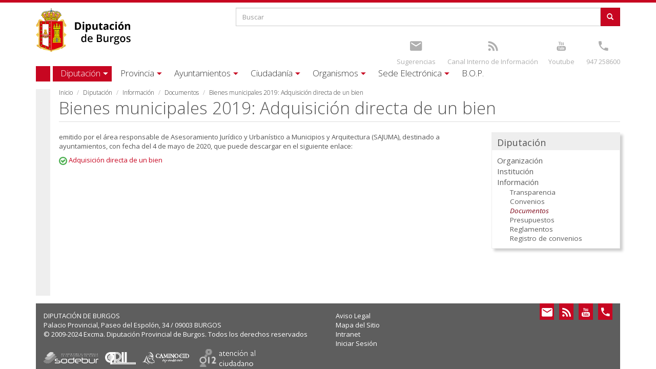

--- FILE ---
content_type: text/html; charset=utf-8
request_url: https://www.burgos.es/diputacion/informacion/documentos/bienes-municipales-2019-adquisicion-directa-de-un-bien
body_size: 11623
content:
 <!DOCTYPE html>
<html xmlns="http://www.w3.org/1999/xhtml" lang="es" dir="ltr">

<head>

  <meta charset="UTF-8"/>
  <meta name="viewport" content="width=device-width, initial-scale=1.0" />
  <meta http-equiv="Content-Type" content="text/html; charset=utf-8" />
<meta name="Generator" content="Drupal 7 (http://drupal.org)" />
<link rel="canonical" href="/diputacion/informacion/documentos/bienes-municipales-2019-adquisicion-directa-de-un-bien" />
<link rel="shortlink" href="/node/78329" />
<link rel="shortcut icon" href="https://www.burgos.es/sites/all/themes/diputacion/favicon.ico" type="image/vnd.microsoft.icon" />
  <title>Bienes municipales 2019: Adquisición directa de un bien | Excma. Diputacion Provincial de Burgos	</title>
  <link type="text/css" rel="stylesheet" href="https://www.burgos.es/sites/default/files/css/css_lQaZfjVpwP_oGNqdtWCSpJT1EMqXdMiU84ekLLxQnc4.css" media="all" />
<link type="text/css" rel="stylesheet" href="https://www.burgos.es/sites/default/files/css/css_X-7gdCJZWi3osQ68c0fDbdbp_-ss_J2CiO3iagGDm7M.css" media="all" />
<link type="text/css" rel="stylesheet" href="https://www.burgos.es/sites/default/files/css/css_73Fn9LMFHsaBK4r1Fx_CUjPnCWSPjVbOPEDhdrhEu40.css" media="all" />
<link type="text/css" rel="stylesheet" href="https://www.burgos.es/sites/default/files/css/css_FSbC6DPrkscmVizADqzzewLsZOg9tJFLe6EhZhkf_0w.css" media="all" />
  <!-- HTML5 element support for IE6-8 -->
  <!--[if lt IE 9]>
    <script src="//html5shiv.googlecode.com/svn/trunk/html5.js"></script>
  <![endif]-->
  <script src="https://www.burgos.es/sites/default/files/js/js_2KlXA4Z5El1IQFVPxDN1aX5mIoMSFWGv3vwsP77K9yk.js"></script>
<script src="https://www.burgos.es/sites/default/files/js/js_s5koNMBdK4BqfHyHNPWCXIL2zD0jFcPyejDZsryApj0.js"></script>
<script src="https://www.burgos.es/sites/default/files/js/js_knJcm3DWZRngy4rZSx1iRnyL0o9efJTbNI2KY-kEq6g.js"></script>
<script src="https://www.burgos.es/sites/default/files/js/js_mZW42UGB_MJ0W_koiczgUhsFnet5E2wmARwvmvEwrNc.js"></script>
<script>(function(i,s,o,g,r,a,m){i["GoogleAnalyticsObject"]=r;i[r]=i[r]||function(){(i[r].q=i[r].q||[]).push(arguments)},i[r].l=1*new Date();a=s.createElement(o),m=s.getElementsByTagName(o)[0];a.async=1;a.src=g;m.parentNode.insertBefore(a,m)})(window,document,"script","https://www.google-analytics.com/analytics.js","ga");ga("create", "UA-8220196-1", {"cookieDomain":"auto"});ga("set", "anonymizeIp", true);ga("send", "pageview");</script>
<script src="https://www.burgos.es/sites/default/files/js/js_ly333CFJCNOYvDTmIC1N-pTe5NCLixvGbA8yIFdSQBk.js"></script>
<script src="https://www.burgos.es/sites/default/files/js/js_zWFf_xdE6zGx8uHPm0aYaUMR0ot4m4U9i4U5kJ_f_1I.js"></script>
<script src="https://www.burgos.es/sites/default/files/js/js_OLgr-593LYCzF1vZ05PpqLNjLgPEsdxeuLPiASPOib8.js"></script>
<script>jQuery.extend(Drupal.settings, {"basePath":"\/","pathPrefix":"","setHasJsCookie":0,"ajaxPageState":{"theme":"diputacion","theme_token":"mNjVBmAjquZnBmOCIRkjpCJuegs3ZN9vXCs9Yb-9Te4","jquery_version":"1.10","js":{"sites\/all\/themes\/bootstrap\/js\/bootstrap.js":1,"https:\/\/www.burgos.es\/sites\/default\/files\/google_tag\/idj_burgos_es\/google_tag.script.js":1,"sites\/all\/modules\/jquery_update\/replace\/jquery\/1.10\/jquery.min.js":1,"misc\/jquery-extend-3.4.0.js":1,"misc\/jquery-html-prefilter-3.5.0-backport.js":1,"misc\/jquery.once.js":1,"misc\/drupal.js":1,"sites\/all\/libraries\/underscore\/underscore-min.js":1,"sites\/all\/libraries\/backbone\/backbone-min.js":1,"sites\/all\/modules\/backbone\/js\/drupalbackbone.js":1,"sites\/all\/modules\/backbone\/modules\/backbone_services\/js\/drupalbackbone-services.js":1,"sites\/all\/modules\/jquery_update\/replace\/ui\/external\/jquery.cookie.js":1,"sites\/all\/modules\/jquery_update\/replace\/misc\/jquery.form.min.js":1,"misc\/form-single-submit.js":1,"misc\/ajax.js":1,"sites\/all\/modules\/jquery_update\/js\/jquery_update.js":1,"public:\/\/languages\/es_Js4L4h7oYICp_bipnc5OlJ_c1qowaELV5Plqnsct8_o.js":1,"sites\/all\/libraries\/colorbox\/jquery.colorbox-min.js":1,"sites\/all\/modules\/colorbox\/js\/colorbox.js":1,"sites\/all\/modules\/colorbox\/styles\/default\/colorbox_style.js":1,"sites\/all\/modules\/colorbox\/js\/colorbox_load.js":1,"sites\/all\/modules\/colorbox\/js\/colorbox_inline.js":1,"sites\/all\/modules\/video\/js\/video.js":1,"sites\/all\/modules\/google_analytics\/googleanalytics.js":1,"0":1,"sites\/all\/modules\/views\/js\/base.js":1,"sites\/all\/themes\/bootstrap\/js\/misc\/_progress.js":1,"sites\/all\/modules\/views\/js\/ajax_view.js":1,"sites\/all\/themes\/diputacion\/bootstrap\/js\/affix.js":1,"sites\/all\/themes\/diputacion\/bootstrap\/js\/alert.js":1,"sites\/all\/themes\/diputacion\/bootstrap\/js\/button.js":1,"sites\/all\/themes\/diputacion\/bootstrap\/js\/carousel.js":1,"sites\/all\/themes\/diputacion\/bootstrap\/js\/collapse.js":1,"sites\/all\/themes\/diputacion\/bootstrap\/js\/dropdown.js":1,"sites\/all\/themes\/diputacion\/bootstrap\/js\/modal.js":1,"sites\/all\/themes\/diputacion\/bootstrap\/js\/tooltip.js":1,"sites\/all\/themes\/diputacion\/bootstrap\/js\/popover.js":1,"sites\/all\/themes\/diputacion\/bootstrap\/js\/scrollspy.js":1,"sites\/all\/themes\/diputacion\/bootstrap\/js\/tab.js":1,"sites\/all\/themes\/diputacion\/bootstrap\/js\/transition.js":1,"sites\/all\/themes\/diputacion\/js\/yamm.js":1,"sites\/all\/themes\/diputacion\/js\/bootstrap-tabdrop.js":1,"sites\/all\/themes\/bootstrap\/js\/modules\/views\/js\/ajax_view.js":1,"sites\/all\/themes\/bootstrap\/js\/misc\/ajax.js":1},"css":{"modules\/system\/system.base.css":1,"sites\/all\/modules\/calendar\/css\/calendar_multiday.css":1,"sites\/all\/modules\/date\/date_repeat_field\/date_repeat_field.css":1,"sites\/all\/modules\/domain\/domain_nav\/domain_nav.css":1,"sites\/all\/modules\/facebook_wall\/css\/facebook_wall.css":1,"modules\/field\/theme\/field.css":1,"modules\/node\/node.css":1,"sites\/all\/modules\/views\/css\/views.css":1,"sites\/all\/modules\/ckeditor\/css\/ckeditor.css":1,"sites\/all\/modules\/colorbox\/styles\/default\/colorbox_style.css":1,"sites\/all\/modules\/ctools\/css\/ctools.css":1,"sites\/all\/modules\/video\/css\/video.css":1,"sites\/all\/themes\/diputacion\/css\/style.css":1}},"backbone":{"endpoint":"\/backbone\/rest"},"colorbox":{"transition":"elastic","speed":"350","opacity":"0.85","slideshow":false,"slideshowAuto":true,"slideshowSpeed":"2500","slideshowStart":"start slideshow","slideshowStop":"stop slideshow","current":"{current} of {total}","previous":"\u00ab Anterior","next":"Siguiente \u00bb","close":"Cerrar","overlayClose":true,"returnFocus":true,"maxWidth":"98%","maxHeight":"98%","initialWidth":"300","initialHeight":"250","fixed":true,"scrolling":true,"mobiledetect":true,"mobiledevicewidth":"480px","file_public_path":"\/sites\/default\/files","specificPagesDefaultValue":"admin*\nimagebrowser*\nimg_assist*\nimce*\nnode\/add\/*\nnode\/*\/edit\nprint\/*\nprintpdf\/*\nsystem\/ajax\nsystem\/ajax\/*"},"views":{"ajax_path":"\/views\/ajax","ajaxViews":{"views_dom_id:a9766ad1a47c168edbdb24e05a89244f":{"view_name":"destacados","view_display_id":"block_2","view_args":"","view_path":"node\/37952","view_base_path":null,"view_dom_id":"a9766ad1a47c168edbdb24e05a89244f","pager_element":0},"views_dom_id:5a7999de0d09901b9e319f359d1d38c1":{"view_name":"actividades","view_display_id":"block_1","view_args":"","view_path":"node\/37952","view_base_path":null,"view_dom_id":"5a7999de0d09901b9e319f359d1d38c1","pager_element":0},"views_dom_id:dd29993c04b14ace682349513c7b8cae":{"view_name":"eventos","view_display_id":"block","view_args":"","view_path":"node\/78978","view_base_path":null,"view_dom_id":"dd29993c04b14ace682349513c7b8cae","pager_element":0}}},"urlIsAjaxTrusted":{"\/views\/ajax":true,"\/diputacion\/informacion\/documentos\/bienes-municipales-2019-adquisicion-directa-de-un-bien":true},"googleanalytics":{"trackOutbound":1,"trackMailto":1,"trackDownload":1,"trackDownloadExtensions":"7z|aac|arc|arj|asf|asx|avi|bin|csv|doc(x|m)?|dot(x|m)?|exe|flv|gif|gz|gzip|hqx|jar|jpe?g|js|mp(2|3|4|e?g)|mov(ie)?|msi|msp|pdf|phps|png|ppt(x|m)?|pot(x|m)?|pps(x|m)?|ppam|sld(x|m)?|thmx|qtm?|ra(m|r)?|sea|sit|tar|tgz|torrent|txt|wav|wma|wmv|wpd|xls(x|m|b)?|xlt(x|m)|xlam|xml|z|zip","trackColorbox":1},"currentPath":"node\/78329","currentPathIsAdmin":false,"bootstrap":{"anchorsFix":1,"anchorsSmoothScrolling":1,"formHasError":1,"popoverEnabled":0,"popoverOptions":{"animation":1,"html":0,"placement":"right","selector":"","trigger":"click","triggerAutoclose":1,"title":"","content":"","delay":0,"container":"body"},"tooltipEnabled":0,"tooltipOptions":{"animation":1,"html":0,"placement":"auto left","selector":"","trigger":"hover focus","delay":0,"container":"body"}}});</script>
  <script async src="//pagead2.googlesyndication.com/pagead/js/adsbygoogle.js"></script>
  <script>
  (adsbygoogle = window.adsbygoogle || []).push({
    google_ad_client: "ca-pub-2533815957540992",
    enable_page_level_ads: true
  });
</script>

<script>
	document.addEventListener('DOMContentLoaded', function() {
		var dominio = window.location.hostname;
		var valorGA4="";
		if(dominio=="burgos.es"){
			valorGA4="G-GKCVKYXDQ4";
		}
		if(dominio=="cultura.burgos.es"){
			valorGA4="G-0LJZN08ZXF";
		}
		if(dominio=="fotos.burgos.es"){
			valorGA4="G-0CLJWDBLD9";
		}
		if(dominio=="idj.burgos.es"){
			valorGA4="G-J7Y2EW8FR4";
		}
		if(dominio=="telecentros.burgos.es"){
			valorGA4="G-40Z455DV3G";
		}
		
		var urlTagManager="https://www.googletagmanager.com/gtag/js?id="+valorGA4;
		
		// Crear un elemento script y configurar su atributo src
		var scriptTag = document.createElement('script');
		scriptTag.async = true;
		scriptTag.src = urlTagManager;

		// Agregar el elemento script al final del body
		document.body.appendChild(scriptTag);
		
		window.dataLayer = window.dataLayer || [];
		function gtag(){dataLayer.push(arguments);}
		gtag('js', new Date());

		gtag('config', valorGA4);
		
		//Ocultar el enlaces del formulario de contacto que aparece en el pie de página
		var enlace = document.querySelector("a.enlaces[title='Ir a Formulario de contacto']");
		if(enlace){
			enlace.style.display = "none";
		}
	});
</script>


</head>
<body class="html not-front not-logged-in one-sidebar sidebar-second page-node page-node- page-node-78329 node-type-documento domain-burgos-es" >
  <div id="skip-link">
    <a href="#main-content" class="element-invisible element-focusable">Pasar al contenido principal</a>
  </div>
    <div class="region region-page-top">
    <noscript aria-hidden="true"><iframe src="https://www.googletagmanager.com/ns.html?id=GTM-M9PHCCNV" height="0" width="0" style="display:none;visibility:hidden"></iframe></noscript>
  </div>
  <div class="wrapper">

<nav> <form class="navbar-form">
        <div class="input-group">
            <input type="text" class="form-control" placeholder="Buscar..." id="srch-term-mini">
            <div class="input-group-btn">
                <button class="btn" type="submit">
                	  <span class="icon-ico-busqueda"></span>
                </button>
            </div>
        </div>
</form>
<div class="topbar-div">
	<section id="block-search-form" class="block block-search clearfix">

      
  <form class="form-search content-search" action="/diputacion/informacion/documentos/bienes-municipales-2019-adquisicion-directa-de-un-bien" method="post" id="search-block-form--2" accept-charset="UTF-8"><div><div>
      <h2 class="element-invisible">Formulario de búsqueda</h2>
    <div class="input-group"><input title="Escriba lo que quiere buscar." placeholder="Buscar" class="form-control form-text" type="text" id="edit-search-block-form--4" name="search_block_form" value="" size="15" maxlength="128" /><span class="input-group-btn"><button type="submit" class="btn btn-primary"><span class="icon glyphicon glyphicon-search" aria-hidden="true"></span>
</button></span></div><div class="form-actions form-wrapper form-group" id="edit-actions--2"><button class="element-invisible btn btn-primary form-submit" type="submit" id="edit-submit--2" name="op" value="Buscar">Buscar</button>
</div><input type="hidden" name="form_build_id" value="form-I6iWTsChVeRXjOqTS_AhYjyGHP8Z-Sea1L9vbtQFtAQ" />
<input type="hidden" name="form_id" value="search_block_form" />
</div>
</div></form>
</section>
<section id="block-block-2" class="block block-block clearfix">

      
  <div class="topbar-col-1">
<ul class="topbar-links">
	<li><a title="Youtube" href="https://www.youtube.com/channel/UCh1Q3E0EGRSXONFmHKInHrA"><span class="icon-ico-youtube"></span></a><br /><a href="https://www.youtube.com/channel/UCh1Q3E0EGRSXONFmHKInHrA" class="text">Youtube</a></li>
	<li><a title="Teléfono" href="tel:0034947258600"><span class="icon-ico-tel"></span></a><br /><a class="text" href="tel:0034947258600" title="Teléfono">947 258600</a></li>
</ul>
</div>
<div class="topbar-col-2">
<ul class="topbar-links">
	<li><a title="Sugerencias" href="/quejas-y-sugerencias"><span class="icon-ico-mail"></span></a><br /><a href="/quejas-y-sugerencias" class="text">Sugerencias</a></li>
	<li><a title="Canal Denuncias" href="https://canaldeinfraccionesdiputaciondeburgos.aranzadi.es/"><span class="icon-ico-rss"></span></a><br /><a href="https://canaldeinfraccionesdiputaciondeburgos.aranzadi.es/" class="text">Canal Interno de Información</a></li>
</ul>
</div>
</section>
</div>
<div style="clear:both"></div>

<ul class="nav navbar-nav main-menu">
	<li class="dropdown">

			<a href="/diputacion" title="Excma. Diputación provincial de Burgos" class="dropdown-toggle">Diputación</a>    	  </li>
	<li class="dropdown">

			<a href="/provincia" class="dropdown-toggle">Provincia</a>    	  </li>
	<li class="dropdown">

			<a href="/ayuntamientos" class="dropdown-toggle">Ayuntamientos</a>    	  </li>
	<li class="dropdown">

			<a href="/ciudadania" class="dropdown-toggle">Ciudadanía</a>    	  </li>
	<li class="dropdown">

			<a href="/organismos" class="dropdown-toggle">Organismos</a>    	  </li>
	<li class="dropdown">

			<a href="/sede-electronica" class="dropdown-toggle">Sede Electrónica</a>    	  </li>
	<li class="dropdown">

			<a href="http://bopbur.burgos.es/" class="dropdown-toggle">B.O.P.</a>    	  </li>
</ul>
</nav>
<header id="navbar-mini" class="navbar navbar-default navbar-fixed-top">
  <div class="container">
  	<a class="logo navbar-btn pull-left" href="/" title="Inicio">
  	  <div class="logotipo-min"></div>
    </a>
    <div id="nav-expander" class="navbar-header pull-right nav-expander fixed">
		  <a class="menu navbar-toggle"><span class="icon-bar"></span><span class="icon-bar"></span><span class="icon-bar"></span></a>
    </div>
   </div>
</header>

<div class="topbar container">
  <div class="row">
    <div class="col-xs-8 col-sm-4 col-lg-4">
		      <div class="topbar-logo">
      	<a class="logo navbar-btn pull-left" href="/" title="Inicio">
	      	<div class="logotipo"></div>
	      </a>
      </div>
    
    </div>
    <div class="col-xs-4 col-sm-8 col-lg-8 topbar-div">
    	  <div class="region region-cabecera-top">
    <section id="block-search-form--2" class="block block-search clearfix">

      
  <form class="form-search content-search" action="/diputacion/informacion/documentos/bienes-municipales-2019-adquisicion-directa-de-un-bien" method="post" id="search-block-form" accept-charset="UTF-8"><div><div>
      <h2 class="element-invisible">Formulario de búsqueda</h2>
    <div class="input-group"><input title="Escriba lo que quiere buscar." placeholder="Buscar" class="form-control form-text" type="text" id="edit-search-block-form--2" name="search_block_form" value="" size="15" maxlength="128" /><span class="input-group-btn"><button type="submit" class="btn btn-primary"><span class="icon glyphicon glyphicon-search" aria-hidden="true"></span>
</button></span></div><div class="form-actions form-wrapper form-group" id="edit-actions"><button class="element-invisible btn btn-primary form-submit" type="submit" id="edit-submit" name="op" value="Buscar">Buscar</button>
</div><input type="hidden" name="form_build_id" value="form-fd-Phv9OCfKp_JnrV94rI5gxApVfl-tHcRpZyPdGjTQ" />
<input type="hidden" name="form_id" value="search_block_form" />
</div>
</div></form>
</section>
<section id="block-block-2--2" class="block block-block clearfix">

      
  <div class="topbar-col-1">
<ul class="topbar-links">
	<li><a title="Youtube" href="https://www.youtube.com/channel/UCh1Q3E0EGRSXONFmHKInHrA"><span class="icon-ico-youtube"></span></a><br /><a href="https://www.youtube.com/channel/UCh1Q3E0EGRSXONFmHKInHrA" class="text">Youtube</a></li>
	<li><a title="Teléfono" href="tel:0034947258600"><span class="icon-ico-tel"></span></a><br /><a class="text" href="tel:0034947258600" title="Teléfono">947 258600</a></li>
</ul>
</div>
<div class="topbar-col-2">
<ul class="topbar-links">
	<li><a title="Sugerencias" href="/quejas-y-sugerencias"><span class="icon-ico-mail"></span></a><br /><a href="/quejas-y-sugerencias" class="text">Sugerencias</a></li>
	<li><a title="Canal Denuncias" href="https://canaldeinfraccionesdiputaciondeburgos.aranzadi.es/"><span class="icon-ico-rss"></span></a><br /><a href="https://canaldeinfraccionesdiputaciondeburgos.aranzadi.es/" class="text">Canal Interno de Información</a></li>
</ul>
</div>
</section>
  </div>
    </div>
  </div>
</div>

<header id="navbar"  class="yamm navbar container navbar-default">
  <div class="container">
    <div class="navbar-header">
      <button type="button" data-toggle="collapse" data-target="#navbar-collapse-1" class="navbar-toggle">
        <span class="icon-bar"></span><span class="icon-bar"></span><span class="icon-bar"></span>
      </button>
    </div>
    <div id="navbar-collapse-1" class="navbar-collapse collapse">
			<ul class="nav navbar-nav">
	<li class="dropdown navbar-diputaci-n">
	  	<a href="/diputacion" title="Excma. Diputación provincial de Burgos" class="dropdown-toggle active" data-toggle="dropdown"><span class='small-screen-size'></span><span class='default-screen-size'>Diputación</span><span class='icon-ico-caret'></span></a>
    		    	<ul class="dropdown-menu">
	    		<li class="first last leaf">
          	
<div id="node-40854" class="node node-pagina-resumen node-teaser clearfix" about="/diputacion" typeof="sioc:Item foaf:Document">

			   	  												<div class="row">																				<div class="dipu-col col-sm-4">																						
<div id="node-40855" class="node node-pagina-resumen node-teaser clearfix" about="/diputacion/organizacion" typeof="sioc:Item foaf:Document">

												<div class="navbar-noimage">
						<div class="navbar-noimage-text"><a title="Organización" href="/diputacion/organizacion">Organización</a></div>
					</div>
						   	  									<ul>
																																																				          										<li><span class="menu-item-link"><a href="/diputacion/organizacion/presidencia" title="El presidente de la Diputación">Presidencia</a></span>
																  										  									</li>
							          					
    		    																																																          										<li><span class="menu-item-link"><a href="/diputacion/organizacion/plenos">Plenos</a></span>
																	</li>
							          					
    		    																																																          										<li><span class="menu-item-link"><a href="/diputacion/organizacion/grupos-politicos" title="Partidos políticos con representación en la Diputación">Grupos políticos</a></span>
																  										  									</li>
							          					
    		    																																																          										<li><span class="menu-item-link"><a href="/diputacion/organizacion/junta-de-gobierno">Junta de Gobierno</a></span>
																	</li>
							          					
    		    																																																          										<li><span class="menu-item-link"><a href="/diputacion/organizacion/comisiones-informativas" title="Integrantes de las comisiones informativas de la Diputación">Comisiones informativas</a></span>
																  										  									</li>
							          					
    		    		    							</ul>
				    		    		   	  	</div>
				
    		    				</div>
    				    		    																										<div class="dipu-col col-sm-4">																						
<div id="node-40948" class="node node-pagina-resumen node-teaser clearfix" about="/diputacion/institucion" typeof="sioc:Item foaf:Document">

												<div class="navbar-noimage">
						<div class="navbar-noimage-text"><a title="Institución" href="/diputacion/institucion">Institución</a></div>
					</div>
						   	  									<ul>
																																																				          										<li><span class="menu-item-link"><a href="/diputacion/institucion/centros-y-sedes" title="Información de localización y contacto de las sedes y centros de la Diputación">Centros y Sedes</a></span>
																  										  									</li>
							          					
    		    																																																          										<li><span class="menu-item-link"><a href="/diputacion/institucion/organismos-dependientes" title="Organismos que dependen directamente de la Diputación">Organismos dependientes</a></span>
																  										  									</li>
							          					
    		    																																																          										<li><span class="menu-item-link"><a href="/diputacion/institucion/areas-de-actuacion" title="Áreas y departamentos que componen la Diputación">Áreas de actuación</a></span>
																  										  									</li>
							          					
    		    																																																          										<li><span class="menu-item-link"><a href="/ayuntamientos/servicios/recaudacion/conozca-el-servicio/direcciones-y-telefonos-de-interes">Direcciones y teléfonos</a></span>
																	</li>
							          					
    		    																																																          										<li><span class="menu-item-link"><a href="/diputacion/institucion/imagen-institucional" title="Imagen institucional de la Diputación">Imagen institucional</a></span>
																  										  									</li>
							          					
    		    																																																          										<li><span class="menu-item-link"><a href="/diputacion-tv">Diputación TV</a></span>
																	</li>
							          					
    		    		    							</ul>
				    		    		   	  	</div>
				
    		    				</div>
    				    		    																										<div class="dipu-col col-sm-4">																						
<div id="node-40946" class="node node-pagina-resumen node-teaser clearfix" about="/diputacion/informacion" typeof="sioc:Item foaf:Document">

												<div class="navbar-noimage">
						<div class="navbar-noimage-text"><a title="Información" href="/diputacion/informacion">Información</a></div>
					</div>
						   	  									<ul>
																																																				          										<li><span class="menu-item-link"><a href="http://transparencia.burgos.es/" title="Portal de transparencia de la Diputación">Transparencia</a></span>
																  										  									</li>
							          					
    		    																																																          										<li><span class="menu-item-link"><a href="/diputacion/informacion/convenios" title="Buscador de convenios vigentes de la Diputación">Convenios</a></span>
																  										  									</li>
							          					
    		    																																																          										<li><span class="menu-item-link"><a href="/diputacion/informacion/documentos" title="Buscador de documentos de la Diputación">Documentos</a></span>
																  										  									</li>
							          					
    		    																																																          										<li><span class="menu-item-link"><a href="/diputacion/informacion/presupuestos" title="Buscador de presupuestos de la Diputación">Presupuestos</a></span>
																  										  									</li>
							          					
    		    																																																          										<li><span class="menu-item-link"><a href="/diputacion/informacion/reglamentos" title="Buscador de reglamentos vigentes de la Diputación">Reglamentos</a></span>
																  										  									</li>
							          					
    		    		    							</ul>
				    		    		   	  	</div>
				
    		    				</div>
    				    				</div>
    				    		    		    		    		    		   	  	</div>
				  </li>
	    	</ul>
    	  </li>
	<li class="dropdown navbar-provincia">
	  	<a href="/provincia" class="dropdown-toggle" data-toggle="dropdown"><span class='small-screen-size'></span><span class='default-screen-size'>Provincia</span><span class='icon-ico-caret'></span></a>
    		    	<ul class="dropdown-menu">
	    		<li class="first last leaf">
          	
<div id="node-40833" class="node node-pagina-resumen node-teaser clearfix" about="/provincia" typeof="sioc:Item foaf:Document">

			   	  												<div class="row">																				<div class="dipu-col col-sm-4">																						
<div id="node-40834" class="node node-pagina-resumen node-teaser clearfix" about="/provincia/geografia" typeof="sioc:Item foaf:Document">

												<div class="navbar-noimage">
						<div class="navbar-noimage-text"><a title="Geografía" href="/provincia/geografia">Geografía</a></div>
					</div>
						   	  									<ul>
																																																				          										<li><span class="menu-item-link"><a href="/provincia/geografia/informacion-general">Información General</a></span>
																	</li>
							          					
    		    																																																          										<li><span class="menu-item-link"><a href="/provincia/geografia/mapa-interactivo" title="Podrá buscar de forma interactiva en un mapa cualquiera de las localidades de la provincia de Burgos">Mapa Interactivo</a></span>
																  										  									</li>
							          					
    		    																																																          										<li><span class="menu-item-link"><a href="/provincia/pueblos" title="Busque cualquier núcleo localidad o municipio de la provincia de Burgos">Nuestros Pueblos</a></span>
																  										  									</li>
							          					
    		    																																																          										<li><span class="menu-item-link"><a href="/provincia/geografia/municipios" title="Los municipios de la provincia de Burgos">Municipios</a></span>
																  										  									</li>
							          					
    		    																																																          										<li><span class="menu-item-link"><a href="/provincia/geografia/mancomunidades" title="Las mancomunidades de la provincia de Burgos">Mancomunidades</a></span>
																  										  									</li>
							          					
    		    																																																          										<li><span class="menu-item-link"><a href="/provincia/geografia/guias-turisticas">Guías turísticas</a></span>
																	</li>
							          					
    		    																																																          										<li><span class="menu-item-link"><a href="/provincia/geografia/medio-natural">Medio Natural</a></span>
																	</li>
							          					
    		    																																																          										<li><span class="menu-item-link"><a href="/provincia/geografia/mapa-de-ubicacion-de-desfibriladores">Ubicación de desfibriladores</a></span>
																	</li>
							          					
    		    		    							</ul>
				    		    		   	  	</div>
				
    		    				</div>
    				    		    																										<div class="dipu-col col-sm-4">																						
<div id="node-40835" class="node node-pagina-resumen node-teaser clearfix" about="/provincia/gastronomia" typeof="sioc:Item foaf:Document">

												<div class="navbar-noimage">
						<div class="navbar-noimage-text"><a title="Gastronomía" href="/provincia/gastronomia">Gastronomía</a></div>
					</div>
						   	  									<ul>
																																																				          										<li><span class="menu-item-link"><a href="/provincia/gastronomia/alimentos">Alimentos típicos</a></span>
																	</li>
							          					
    		    																																																          										<li><span class="menu-item-link"><a href="/provincia/gastronomia/historia-culinaria">Historia culinaria</a></span>
																	</li>
							          					
    		    																																																          										<li><span class="menu-item-link"><a href="/provincia/gastronomia/recetas">Recetas Típicas</a></span>
																	</li>
							          					
    		    																																																          										<li><span class="menu-item-link"><a href="http://burgosalimenta.com/" target="_blank">Burgos Alimenta</a></span>
																	</li>
							          					
    		    																																																          										<li><span class="menu-item-link"><a href="/rutas-gastronomicas" title="Rutas Gastronómicas">Rutas Gastronómicas</a></span>
																  										  									</li>
							          					
    		    		    							</ul>
				    		    		   	  	</div>
				
    		    				</div>
    				    		    																										<div class="dipu-col col-sm-4">																						
<div id="node-40836" class="node node-pagina-resumen node-teaser clearfix" about="/provincia/cultura" typeof="sioc:Item foaf:Document">

												<div class="navbar-noimage">
						<div class="navbar-noimage-text"><a title="Cultura" href="/provincia/cultura">Cultura</a></div>
					</div>
						   	  									<ul>
																																																				          										<li><span class="menu-item-link"><a href="/provincia/cultura/historia-de-la-provincia-0">Historia de la provincia</a></span>
																	</li>
							          					
    		    																																																          										<li><span class="menu-item-link"><a href="/provincia/cultura/monumentos" title="La oferta cultural de burgos comienza con la gran cantidad de monumentos de la provincia">Monumentos y lugares de interés</a></span>
																  										  									</li>
							          					
    		    																																																          										<li><span class="menu-item-link"><a href="/provincia/cultura/fiestas" title="La provincia de Burgos goza de una gran cantidad de fiestas gracias a sus numerosas localidades">Fiestas y tradiciones de interés</a></span>
																  										  									</li>
							          					
    		    																																																          										<li><span class="menu-item-link"><a href="/provincia/cultura/espacios">Espacios naturales</a></span>
																	</li>
							          					
    		    																																																          										<li><span class="menu-item-link"><a href="/provincia/cultura/camino-de-santiago">Camino de Santiago</a></span>
																	</li>
							          					
    		    																																																          										<li><span class="menu-item-link"><a href="/provincia/cultura/patrimonio-inmaterial">Patrimonio Inmaterial</a></span>
																	</li>
							          					
    		    																																																          										<li><span class="menu-item-link"><a href="/provincia/cultura/patrimonio-cultural">Patrimonio cultural</a></span>
																	</li>
							          					
    		    																																																          										<li><span class="menu-item-link"><a href="/provincia/cultura/atapuerca">Atapuerca</a></span>
																	</li>
							          					
    		    		    							</ul>
				    		    		   	  	</div>
				
    		    				</div>
    				    				</div>
    				    		    		    		    		    		   	  	</div>
				  </li>
	    	</ul>
    	  </li>
	<li class="dropdown navbar-ayuntamientos">
	  	<a href="/ayuntamientos" class="dropdown-toggle" data-toggle="dropdown"><span class='small-screen-size'></span><span class='default-screen-size'>Ayuntamientos</span><span class='icon-ico-caret'></span></a>
    		    	<ul class="dropdown-menu">
	    		<li class="first last leaf">
          	
<div id="node-40848" class="node node-pagina-resumen node-teaser clearfix" about="/ayuntamientos" typeof="sioc:Item foaf:Document">

			   	  												<div class="row">																				<div class="dipu-col col-sm-4">																						
<div id="node-40850" class="node node-pagina-resumen node-teaser clearfix" about="/ayuntamientos/servicios" typeof="sioc:Item foaf:Document">

												<div class="navbar-noimage">
						<div class="navbar-noimage-text"><a title="Servicios" href="/ayuntamientos/servicios">Servicios</a></div>
					</div>
						   	  									<ul>
																																																				          										<li><span class="menu-item-link"><a href="/ayuntamientos/servicios/agricultura-y-medio-ambiente">Agricultura y Medio Ambiente</a></span>
																	</li>
							          					
    		    																																																          										<li><span class="menu-item-link"><a href="/ayuntamientos/servicios/atencion-municipios-asesoramiento-y-asistencia-tecnica">Atención a Municipios. Asesoramiento y Asistencia Técnica</a></span>
																	</li>
							          					
    		    																																																          										<li><span class="menu-item-link"><a href="/ayuntamientos/ayudas-y-subvenciones">Ayudas y Subvenciones</a></span>
																	</li>
							          					
    		    																																																          										<li><span class="menu-item-link"><a href="/ayuntamientos/servicios/bienestar-social-e-igualdad">Bienestar social</a></span>
																	</li>
							          					
    		    																																																          										<li><span class="menu-item-link"><a href="/ayuntamientos/servicios/asesoramiento-municipios/informacion/caja-de-cooperacion">Caja de Cooperación</a></span>
																	</li>
							          					
    		    																																																          										<li><span class="menu-item-link"><a href="/ayuntamientos/servicios/asistencia-remota-municipios">Control Remoto</a></span>
																	</li>
							          					
    		    																																																          										<li><span class="menu-item-link"><a href="/ayuntamientos/servicios/cooperacion-y-planes-provinciales">Cooperación y Planes provinciales</a></span>
																	</li>
							          					
    		    																																																          										<li><span class="menu-item-link"><a href="/ayuntamientos/servicios/formacion-empleo-y-desarrollo-local" title="Ofertas de trabajo y cursos de formación">Formación, Empleo y Desarrollo Local</a></span>
																  										  									</li>
							          					
    		    																																																          										<li><span class="menu-item-link"><a href="/ayuntamientos/servicios/recaudacion">Gestión Tributaria y Recaudación</a></span>
																	</li>
							          					
    		    																																																          										<li><span class="menu-item-link"><a href="/ayuntamientos/servicios/representacion-y-defensa-en-juicio">Representación y Defensa en Juicio</a></span>
																	</li>
							          					
    		    																																																          										<li><span class="menu-item-link"><a href="/ayuntamientos/servicios/vias-y-obras" title="Información de actualidad sobre vías y obras de la provincia">Vías y Obras</a></span>
																  										  									</li>
							          					
    		    		    							</ul>
				    		    		   	  <div class="field field-name-body field-type-text-with-summary field-label-hidden"><div class="field-items"><div class="field-item even" property="content:encoded"></div></div></div>	</div>
				
    		    				</div>
    				    		    																										<div class="dipu-col col-sm-4">																						
<div id="node-47917" class="node node-pagina-resumen node-teaser clearfix" about="/ayuntamientos/accesos-directos" typeof="sioc:Item foaf:Document">

												<div class="navbar-noimage">
						<div class="navbar-noimage-text"><a title="Accesos directos" href="/ayuntamientos/accesos-directos">Accesos directos</a></div>
					</div>
						   	  									<ul>
																																																				          										<li><span class="menu-item-link"><a href="http://www.conresbur.com/" title="Consorcio de tratamiento de Residuos Solidos" target="_blank">Consorcio de tratamiento de Residuos Solidos</a></span>
																  										  									</li>
							          					
    		    																																																          										<li><span class="menu-item-link"><a href="http://cultura.burgos.es" target="_blank">Cultura</a></span>
																	</li>
							          					
    		    																																																          										<li><span class="menu-item-link"><a href="http://idj.burgos.es" target="_blank">Deporte y Juventud</a></span>
																	</li>
							          					
    		    																																																          										<li><span class="menu-item-link"><a href="http://mosa.burgos.es/_21_RecuperaciondeArchivosMunicipales.aspx" title="Portal del servicio de Recuperación de Archivos Municipales">Recuperación de Archivos Municipales</a></span>
																  										  									</li>
							          					
    		    																																																          										<li><span class="menu-item-link"><a href="http://www.burgos.es/ayuntamientos/servicios/asesoramiento-municipios/servicios-de-asesoramiento/modernizacion-semantic">Semantic - INTERNET</a></span>
																	</li>
							          					
    		    																																																          										<li><span class="menu-item-link"><a href="http://telecentros.burgos.es" target="_blank">Telecentros</a></span>
																	</li>
							          					
    		    																																																          										<li><span class="menu-item-link"><a href="http://correo.diputaciondeburgos.net">Correo Ayuntamientos.NET</a></span>
																	</li>
							          					
    		    																																																          										<li><span class="menu-item-link"><a href="https://www.burgos.es/ayuntamientos/servicios/atencion-municipios-asesoramiento-y-asistencia-tecnica/informacion-de-1">Plan de Recuperación, Transformación y Resilencia</a></span>
																	</li>
							          					
    		    		    							</ul>
				    		    		   	  	</div>
				
    		    				</div>
    				    		    																										<div class="dipu-col col-sm-4">																						
<div id="node-40851" class="node node-pagina-resumen node-teaser clearfix" about="/ayuntamientos/plataformas-de-gestion" typeof="sioc:Item foaf:Document">

												<div class="navbar-noimage">
						<div class="navbar-noimage-text"><a title="Plataformas de Gestión" href="/ayuntamientos/plataformas-de-gestion">Plataformas de Gestión</a></div>
					</div>
						   	  									<ul>
																																																				          										<li><span class="menu-item-link"><a href="https://www.espublico.com/" title="Plataforma de asesoramiento técnico y juridico para los alcaldes y concejales de la Provincia de Burgos.." target="_blank">Asesoramiento online</a></span>
																  										  									</li>
							          					
    		    																																																          										<li><span class="menu-item-link"><a href="https://gw01.pim.diputaciondeburgos.es/RDWeb/">Contabilidad</a></span>
																	</li>
							          					
    		    																																																          										<li><span class="menu-item-link"><a href="https://burgos.gestiona.espublico.com" title="Plataforma integral de gestión municipal" target="_blank">Gestiona</a></span>
																  										  									</li>
							          					
    		    																																																          										<li><span class="menu-item-link"><a href="http://inventario.burgos.es" target="_blank">Inventario de Bienes</a></span>
																	</li>
							          					
    		    																																																          										<li><span class="menu-item-link"><a href="http://www.burgos.es/perfil-contratante-dip-burgos" target="_blank">Perfil de Contratante</a></span>
																	</li>
							          					
    		    																																																          										<li><span class="menu-item-link"><a href="https://central.burgos.es">Plataforma de contratación</a></span>
																	</li>
							          					
    		    		    							</ul>
				    		    		   	  	</div>
				
    		    				</div>
    				    				</div>
    				    		    		    		    		    		   	  	</div>
				  </li>
	    	</ul>
    	  </li>
	<li class="dropdown navbar-ciudadan-a">
	  	<a href="/ciudadania" class="dropdown-toggle" data-toggle="dropdown"><span class='small-screen-size'></span><span class='default-screen-size'>Ciudadanía</span><span class='icon-ico-caret'></span></a>
    		    	<ul class="dropdown-menu">
	    		<li class="first last leaf">
          	
<div id="node-40838" class="node node-pagina-resumen node-teaser clearfix" about="/ciudadania" typeof="sioc:Item foaf:Document">

			   	  												<div class="row">																				<div class="dipu-col col-sm-4">																						
<div id="node-40839" class="node node-pagina-resumen node-teaser clearfix" about="/ciudadano/servicios" typeof="sioc:Item foaf:Document">

												<div class="navbar-noimage">
						<div class="navbar-noimage-text"><a title="Servicios" href="/ciudadano/servicios">Servicios</a></div>
					</div>
						   	  									<ul>
																																																				          										<li><span class="menu-item-link"><a href="/ayuntamientos/servicios/agricultura-y-medio-ambiente">Agricultura y Medio Ambiente</a></span>
																	</li>
							          					
    		    																																																          										<li><span class="menu-item-link"><a href="/servicios-al-ciudadano/ayudas-y-subvenciones" title="Búsqueda de ayudas y subvenciones">Ayudas y subvenciones</a></span>
																  										  									</li>
							          					
    		    																																																          										<li><span class="menu-item-link"><a href="/ayuntamientos/servicios/bienestar-social-e-igualdad">Bienestar social</a></span>
																	</li>
							          					
    		    																																																          										<li><span class="menu-item-link"><a href="/ciudadano/servicios/empleo-publico" title="Ofertas de empleo y cursos de formación publicados">Empleo público</a></span>
																  										  									</li>
							          					
    		    																																																          										<li><span class="menu-item-link"><a href="/ayuntamientos/servicios/recaudacion">Gestión Tributaria y Recaudación</a></span>
																	</li>
							          					
    		    																																																          										<li><span class="menu-item-link"><a href="/ayuntamientos/servicios/vias-y-obras" title="Información de actualidad sobre vías y obras de la provincia">Vías y Obras</a></span>
																  										  									</li>
							          					
    		    																																																          										<li><span class="menu-item-link"><a href="/ciudadano/servicios/fomento-y-proteccion-civil-e-infraestructuras" title="Información útil en situaciones de emergencia o alerta">Fomento y Protección Civil e Infraestructuras</a></span>
																  										  									</li>
							          					
    		    																																																          										<li><span class="menu-item-link"><a href="/diputacion/institucion/areas-de-actuacion/relaciones-europeas">Relaciones europeas</a></span>
																	</li>
							          					
    		    																																																          										<li><span class="menu-item-link"><a href="/ciudadano/servicios/bibliobus" title="Líneas y paradas del servicio Bibliobús">Bibliobús</a></span>
																  										  									</li>
							          					
    		    																																																          										<li><span class="menu-item-link"><a href="/diputacion/institucion/organismos-dependientes/centro-coordinador-de-bibliotecas" title="Bibliotecas de la Provincia de Burgos">Centro Coordinador de Bibliotecas</a></span>
																  										  									</li>
							          					
    		    																																																          										<li><span class="menu-item-link"><a href="/diputacion/institucion/areas-de-actuacion/subareas/academia-provincial-de-dibujo" title="Información de la Academia Provincial de Dibujo de la Diputación">Academia Provincial de Dibujo</a></span>
																  										  									</li>
							          					
    		    																																																          										<li><span class="menu-item-link"><a href="/ciudadano/servicios/formacion-empleo-y-desarrollo-local">Formación, Empleo y Desarrollo Local</a></span>
																	</li>
							          					
    		    																																																          										<li><span class="menu-item-link"><a href="/ciudadano/servicios/urbanismo">Información urbanística</a></span>
																	</li>
							          					
    		    																																																          										<li><span class="menu-item-link"><a href="/ciudadania/servicios/sajuma">Sajuma</a></span>
																	</li>
							          					
    		    		    							</ul>
				    		    		   	  <div class="field field-name-body field-type-text-with-summary field-label-hidden"><div class="field-items"><div class="field-item even" property="content:encoded"></div></div></div>	</div>
				
    		    				</div>
    				    		    																										<div class="dipu-col col-sm-4">																						
<div id="node-47918" class="node node-pagina-resumen node-teaser clearfix" about="/ciudadano/accesos-directos" typeof="sioc:Item foaf:Document">

												<div class="navbar-noimage">
						<div class="navbar-noimage-text"><a title="Accesos directos" href="/ciudadano/accesos-directos">Accesos directos</a></div>
					</div>
						   	  									<ul>
																																																				          										<li><span class="menu-item-link"><a href="http://idj.burgos.es" target="_blank">Deporte y Juventud</a></span>
																	</li>
							          					
    		    																																																          										<li><span class="menu-item-link"><a href="http://cultura.burgos.es" target="_blank">Cultura</a></span>
																	</li>
							          					
    		    																																																          										<li><span class="menu-item-link"><a href="http://telecentros.burgos.es" target="_blank">Telecentros</a></span>
																	</li>
							          					
    		    																																																          										<li><span class="menu-item-link"><a href="http://www.sodebur.es" target="_blank">Sodebur</a></span>
																	</li>
							          					
    		    																																																          										<li><span class="menu-item-link"><a href="http://www.conresbur.com/" title="Consorcio de tratamiento de Residuos Solidos" target="_blank">Consorcio de tratamiento de Residuos Solidos</a></span>
																  										  									</li>
							          					
    		    																																																          										<li><span class="menu-item-link"><a href="http://burgosalimenta.com/" title="Burgos Alimenta">Burgos Alimenta</a></span>
																  										  									</li>
							          					
    		    		    							</ul>
				    		    		   	  	</div>
				
    		    				</div>
    				    		    																										<div class="dipu-col col-sm-4">																						
<div id="node-40841" class="node node-pagina-resumen node-teaser clearfix" about="/ciudadano/informacion" typeof="sioc:Item foaf:Document">

												<div class="navbar-noimage">
						<div class="navbar-noimage-text"><a title="Información" href="/ciudadano/informacion">Información</a></div>
					</div>
						   	  									<ul>
																																																				          										<li><span class="menu-item-link"><a href="http://www.burgos.es/perfil-contratante-dip-burgos" title="Publicaciones de ofertas de contrato público">Perfil de Contratante</a></span>
																  										  									</li>
							          					
    		    																																																          										<li><span class="menu-item-link"><a href="http://escudosybanderas.burgos.es" title="Escudos y banderas de la Provincia">Escudos y Banderas</a></span>
																  										  									</li>
							          					
    		    																																																          										<li><span class="menu-item-link"><a href="http://fotos.burgos.es/" title="Portal de los concursos fotográficos de la provincia">Fotos de la provincia</a></span>
																  										  									</li>
							          					
    		    																																																          										<li><span class="menu-item-link"><a href="http://www.emprenderural.es/" title="Portal de emprendedores de la provincia">Emprender Rural</a></span>
																  										  									</li>
							          					
    		    																																																          										<li><span class="menu-item-link"><a href="http://sueloytechoindustrial.sodebur.es/" title="Búsqueda de suelo y techo industrial en la provincia de Burgos">Suelo y techo industrial</a></span>
																  										  									</li>
							          					
    		    		    							</ul>
				    		    		   	  	</div>
				
    		    				</div>
    				    				</div>
    				    		    		    		    		    		   	  <div class="field field-name-body field-type-text-with-summary field-label-hidden"><div class="field-items"><div class="field-item even" property="content:encoded"> </div></div></div>	</div>
				  </li>
	    	</ul>
    	  </li>
	<li class="dropdown navbar-organismos">
	  	<a href="/organismos" class="dropdown-toggle" data-toggle="dropdown"><span class='small-screen-size'></span><span class='default-screen-size'>Organismos</span><span class='icon-ico-caret'></span></a>
    		    	<ul class="dropdown-menu">
	    		<li class="first last leaf">
          	
<div id="node-49079" class="node node-pagina-resumen node-teaser clearfix" about="/organismos" typeof="sioc:Item foaf:Document">

			   	  												<div class="row">								<div class="dipu-col col-sm-6">																																		
<div id="node-49080" class="node node-pagina-resumen node-teaser clearfix" about="/organismos/instituciones" typeof="sioc:Item foaf:Document">

												<div class="navbar-noimage">
						<div class="navbar-noimage-text"><a title="Instituciones" href="/organismos/instituciones">Instituciones</a></div>
					</div>
						   	  									<ul>
																																																				          										<li><span class="menu-item-link"><a href="/organismos/instituciones/real-monasterio-de-san-agustin" title="Monasterio gótico que actualmente es Centro Cultural de la Diputación Provincial de Burgos. En él se encuentra la sede del Archivo Provincial de la Diputación.">Real Monasterio de San Agustín</a></span>
																  										  									</li>
							          					
    		    																																																          										<li><span class="menu-item-link"><a href="/diputacion/institucion/organismos-dependientes/institucion-fernan-gonzalez-academia-burgense-de">Instituto Castellano Leonés de la Lengua</a></span>
																	</li>
							          					
    		    																																																          										<li><span class="menu-item-link"><a href="/diputacion/institucion/organismos-dependientes/institucion-fernan-gonzalez-academia-burgense-de">Institución Fernán González</a></span>
																	</li>
							          					
    		    																																																          										<li><span class="menu-item-link"><a href="http://www.atapuerca.org" title="Fundación Atapuerca" target="_blank">Fundación Atapuerca</a></span>
																  										  									</li>
							          					
    		    																																																          										<li><span class="menu-item-link"><a href="http://www.clunia.es" title="Clunia Sulpicia">Clunia Sulpicia</a></span>
																  										  									</li>
							          					
    		    																																																          										<li><span class="menu-item-link"><a href="http://www.caminodelcid.org" title="Camino del Cid" target="_blank">Camino del Cid</a></span>
																  										  									</li>
							          					
    		    																																																          										<li><span class="menu-item-link"><a href="http://www.turismocastillayleon.com/es/arte-cultura-patrimonio/capitales-provincia/burgos" title="Camino de Santiago">Camino de Santiago</a></span>
																  										  									</li>
							          					
    		    		    							</ul>
				    		    		   	  	</div>
				
    		    				</div>
    				    		    														<div class="dipu-col col-sm-6">																																		
<div id="node-49081" class="node node-pagina-resumen node-teaser clearfix" about="/organismos/proyectos" typeof="sioc:Item foaf:Document">

												<div class="navbar-noimage">
						<div class="navbar-noimage-text"><a title="Proyectos" href="/organismos/proyectos">Proyectos</a></div>
					</div>
						   	  									<ul>
																																																				          										<li><span class="menu-item-link"><a href="http://www.emprenderural.es/" title="Emprender Rural" target="_blank">Emprender Rural</a></span>
																  										  									</li>
							          					
    		    																																																          										<li><span class="menu-item-link"><a href="http://sueloytechoindustrial.sodebur.es/" title="Suelo y techo industrial" target="_blank">Suelo y techo industrial</a></span>
																  										  									</li>
							          					
    		    																																																          										<li><span class="menu-item-link"><a href="http://burgosalimenta.com/" title="Burgos Alimenta" target="_blank">Burgos Alimenta</a></span>
																  										  									</li>
							          					
    		    																																																          										<li><span class="menu-item-link"><a href="http://fotos.burgos.es" title="Concurso de Fotografía" target="_blank">Concurso de fotografía</a></span>
																  										  									</li>
							          					
    		    																																																          										<li><span class="menu-item-link"><a href="http://www.wikiburgos.es/" title="WikiBurgos" target="_blank">WikiBurgos</a></span>
																  										  									</li>
							          					
    		    																																																          										<li><span class="menu-item-link"><a href="https://comercioruralburgos.com/">Comercio Rural Burgos</a></span>
																	</li>
							          					
    		    		    							</ul>
				    		    		   	  	</div>
				
    		    				</div>
    				    				</div>
    				    		    		    		    		    		   	  	</div>
				  </li>
	    	</ul>
    	  </li>
	<li class="dropdown navbar-sede-electr-nica">
	  	<a href="/sede-electronica" class="dropdown-toggle" data-toggle="dropdown"><span class='small-screen-size'></span><span class='default-screen-size'>Sede Electrónica</span><span class='icon-ico-caret'></span></a>
    		    	<ul class="dropdown-menu">
	    		<li class="first last leaf">
          	
<div id="node-49078" class="node node-pagina-resumen node-teaser clearfix" about="/sede-electronica" typeof="sioc:Item foaf:Document">

			   	  												<div class="row">				<div class="dipu-col col-sm-12">																																						
<div id="node-40852" class="node node-pagina-resumen node-teaser clearfix" about="/sede-electronica/e-administracion" typeof="sioc:Item foaf:Document">

												<div class="navbar-noimage">
						<div class="navbar-noimage-text"><a title="e-Administración" href="/sede-electronica/e-administracion">e-Administración</a></div>
					</div>
						   	  									<ul>
																																																				          										<li><span class="menu-item-link"><a href="https://registro.diputaciondeburgos.es/sta/CarpetaPublic/doEvent?APP_CODE=STA&amp;PAGE_CODE=CATALOGO" title="Registro Electrónico para tramitación telemática.
" target="_blank">Registro Electrónico</a></span>
																  										  									</li>
							          					
    		    																																																          										<li><span class="menu-item-link"><a href="https://registro.diputaciondeburgos.es/sta/CarpetaPublic/doEvent?APP_CODE=STA&amp;PAGE_CODE=PTS2_TABLON" title="Tablón de anuncios electrónico" target="_blank">Tablón de anuncios</a></span>
																  										  									</li>
							          					
    		    																																																          										<li><span class="menu-item-link"><a href="https://central.burgos.es/Licitacion/inicio.do">Herramienta del Contrato Menor</a></span>
																	</li>
							          					
    		    																																																          										<li><span class="menu-item-link"><a href="https://ovc.diputaciondeburgos.es" title="Gestión de recibos emitidos por Diputación">Oficina Virtual Tributaria</a></span>
																  										  									</li>
							          					
    		    																																																          										<li><span class="menu-item-link"><a href="https://central.burgos.es/" title="Portal gestión de licitaciones electrónicas">Central de Contratación</a></span>
																  										  									</li>
							          					
    		    																																																          										<li><span class="menu-item-link"><a href="https://sede.diputaciondeburgos.es/" title="Sede Electrónica de la Excma. Diputación Provincial de Burgos" target="_blank">Sede Electrónica</a></span>
																  										  									</li>
							          					
    		    																																																          										<li><span class="menu-item-link"><a href="https://informatica.diputaciondeburgos.es/EBADAPRE/" title="Herramienta para consultar estado de obras." target="_blank">Consulta de obras</a></span>
																  										  									</li>
							          					
    		    																																																          										<li><span class="menu-item-link"><a href="https://diputaciondeburgos.face.gob.es/#/es" target="_blank">Factura-e</a></span>
																	</li>
							          					
    		    																																																          										<li><span class="menu-item-link"><a href="https://www.burgos.es/perfil-contratante-dip-burgos">Perfil de Contratante</a></span>
																	</li>
							          					
    		    		    							</ul>
				    		    		   	  	</div>
				
    		    				</div>
    				    				</div>
    				    		    		    		    		    		   	  	</div>
				  </li>
	    	</ul>
    	  </li>
	<li class="dropdown navbar-b-o-p-">
	  	<a href="http://bopbur.burgos.es/" class="dropdown-toggle"><span class='small-screen-size'></span><span class='default-screen-size'>B.O.P.</span></a>
    	  </li>
</ul>
			<div class="col-sm-2 col-md-2 pull-right">
							    </div>
     </div>
	</div>
</header>
<div class="separation" style="height:15px;width:100%;"></div>


<div class="main-container-wrapper">
	<div class="main-container container">
	  <header id="page-header">
	  	<ol class="breadcrumb"><li><a href="/">Inicio</a></li>
<li><a href="/diputacion">Diputación</a></li>
<li><a href="/diputacion/informacion">Información</a></li>
<li><a href="/diputacion/informacion/documentos">Documentos</a></li>
<li class="active">Bienes municipales 2019: Adquisición directa de un bien</li>
</ol>						      			      			      									  	<h1 class="page-header">Bienes municipales 2019: Adquisición directa de un bien</h1>
					  							      			      			  		  	  </header>
	  <!-- /#page-header -->

	  <div class="row">

	    
	    <section  class="col-sm-9">
	      <a id="main-content"></a>

	      	      	        	      	      	      	        <div class="region region-content">
    <section id="block-system-main" class="block block-system clearfix">

      
  <div id="node-78329" class="node node-documento node-promoted clearfix" about="/diputacion/informacion/documentos/bienes-municipales-2019-adquisicion-directa-de-un-bien" typeof="sioc:Item foaf:Document">

  
      <span property="dc:title" content="Bienes municipales 2019: Adquisición directa de un bien" class="rdf-meta element-hidden"></span><span property="sioc:num_replies" content="0" datatype="xsd:integer" class="rdf-meta element-hidden"></span>
  
  <div class="content">
          <p>
         emitido por el área responsable de Asesoramiento Jurídico y Urbanístico a Municipios y Arquitectura (SAJUMA), destinado a ayuntamientos, con fecha del  4 de mayo de 2020, que puede descargar en el siguiente enlace:      </p>
      <p>
        <span class="file"><img class="file-icon" alt="Icono PDF" title="application/pdf" src="/sites/all/themes/diputacion/images/signed/application-pdf.png" /> <a href="https://www.burgos.es/sites/default/files/file/documento/signed/b_adquisicion_directa_de_un_bien.pdf" type="application/pdf; length=67907" title="b_adquisicion_directa_de_un_bien.pdf">Adquisición directa de un bien</a></span>      </p>
      </div>
</div>

</section>
  </div>
	    </section>

	    	      <aside class="col-sm-3">
	          <div class="region region-sidebar-second">
    <section id="block-diputacion-general-menu-navegacion-lateral" class="block block-diputacion-general side-block-navigation-diputacion-section clearfix">

        <h2 class="block-title">Diputación</h2>
    
  <div class=" side-block-navigation-diputacion "><div class='side-block-navigation-menu-items'><div ><a href='/diputacion/organizacion'>Organización</a></div><div ><a href='/diputacion/institucion'>Institución</a></div><div class='highlighted-navigation-menu-item'><a href='/diputacion/informacion'>Información</a></div><div class='side-block-navigation-menu-items'><div ><a href='http://transparencia.burgos.es/'>Transparencia</a></div><div ><a href='/diputacion/informacion/convenios'>Convenios</a></div><div class='highlighted-navigation-menu-item'><a href='/diputacion/informacion/documentos'>Documentos</a></div><div ><a href='/diputacion/informacion/presupuestos'>Presupuestos</a></div><div ><a href='/diputacion/informacion/reglamentos'>Reglamentos</a></div><div ><a href='/registro-de-convenios'>Registro de convenios</a></div></div></div></div>
</section>
  </div>
	      </aside>
	    <!-- /#sidebar-second -->
	    
	  </div>
	</div>
</div>
<div class="push"></div>
</div>
<footer class="footer container">
    <div class="region region-pie">
    <section id="block-block-1" class="block block-block clearfix">

      
  <div class="row">
  <div class="col-xs-12 col-sm-6">
   <div class="footer-border"></div>
    <span class="text-uppercase">Diputación&nbsp;de&nbsp;Burgos</span>
    <br />Palacio&nbsp;Provincial, Paseo&nbsp;del&nbsp;Espolón,&nbsp;34 / 09003&nbsp;BURGOS
    <br />©&nbsp;2009-2024&nbsp;Excma.&nbsp;Diputación&nbsp;Provincial&nbsp;de&nbsp;Burgos. Todos&nbsp;los&nbsp;derechos&nbsp;reservados
  </div>
  <div class="col-xs-6 col-sm-3 footer-options">
    <div class="footer-border"></div>
    <p><a href="/aviso-legal">Aviso Legal</a><br /><a href="/sitemap.xml">Mapa del Sitio</a><br /><a href="http://intranet">Intranet</a>
                    <br/><a href="/user">Iniciar Sesión</a>          </p>
  </div>
  <div class="col-xs-12 col-sm-3 footer-highlighted-links">
    <div class="link-bottom">
       <a href="tel:0034947258600" title="Teléfono"><span class="icon-ico-tel"></span></a>
    </div>
    <div class="link-bottom">
       <a title="Canal Youtube" href="https://www.youtube.com/user/burgosdiputacion"><span class="icon-ico-youtube"></span></a>
    </div>
     <div class="link-bottom">
       <a title="Canal RSS" href="/rss.xml"><span class="icon-ico-rss"></span></a>
    </div>
    <div class="link-bottom">
       <a href="/sugerencias" title="Sugerencias"><span class="icon-ico-mail"></span></a>
    </div>
  </div>
</div>
<div class="row">
<div class="col-xs-12 col-sm-12 footer-logos">
   <a href="http://www.sodebur.es/" class="footer-logo" title="Sodebur"><img src="/sites/all/themes/diputacion/images/logo-sodebur-gris-footer.png" alt="Sodebur"></a>
  <a href="http://conresbur.es/" class="footer-logo" title="Conresbur"><img src="/sites/all/themes/diputacion/images/logo-conresbur-gris-footer.png" alt="Conresbur"></a>
  <a href="http://www.caminodelcid.org/" class="footer-logo" title="Camino del Cid"><img src="/sites/all/themes/diputacion/images/logo-caminodelcid-gris-footer.png" alt="Camino del Cid"></a>
      <a href="https://www.jcyl.es/web/es/administracionpublica/atencion-ciudadano/servicio-atencion-ciudadano.html" class="footer-logo" title="012d"><img src="/sites/default/files/file/destacado/012-burgos-24_0.gif" alt="012"></a>
</div>
</div>
</section>
  </div>
</footer>
  <script src="https://www.burgos.es/sites/default/files/js/js_MRdvkC2u4oGsp5wVxBG1pGV5NrCPW3mssHxIn6G9tGE.js"></script>
</body>
</html>


--- FILE ---
content_type: text/html; charset=utf-8
request_url: https://www.google.com/recaptcha/api2/aframe
body_size: 246
content:
<!DOCTYPE HTML><html><head><meta http-equiv="content-type" content="text/html; charset=UTF-8"></head><body><script nonce="oijdCeAn4NotnfiZEw2T9Q">/** Anti-fraud and anti-abuse applications only. See google.com/recaptcha */ try{var clients={'sodar':'https://pagead2.googlesyndication.com/pagead/sodar?'};window.addEventListener("message",function(a){try{if(a.source===window.parent){var b=JSON.parse(a.data);var c=clients[b['id']];if(c){var d=document.createElement('img');d.src=c+b['params']+'&rc='+(localStorage.getItem("rc::a")?sessionStorage.getItem("rc::b"):"");window.document.body.appendChild(d);sessionStorage.setItem("rc::e",parseInt(sessionStorage.getItem("rc::e")||0)+1);localStorage.setItem("rc::h",'1768776609608');}}}catch(b){}});window.parent.postMessage("_grecaptcha_ready", "*");}catch(b){}</script></body></html>